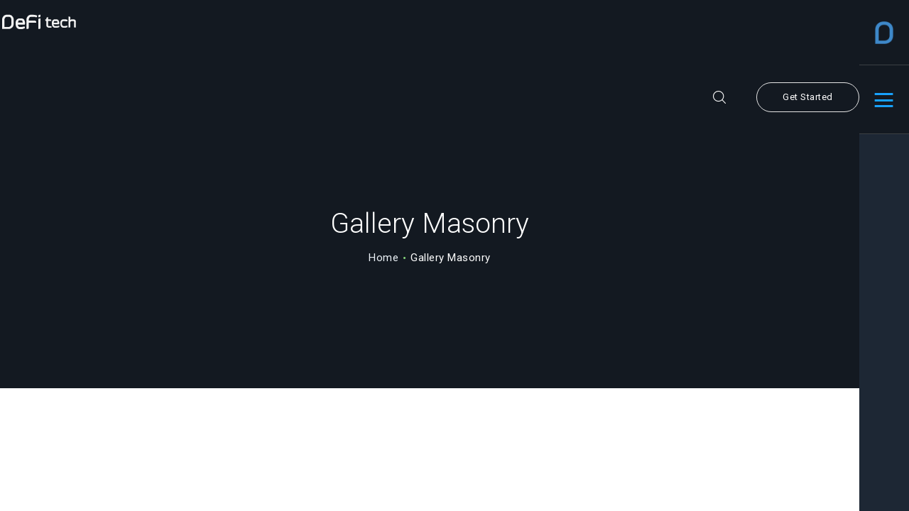

--- FILE ---
content_type: text/html; charset=UTF-8
request_url: https://defitech.net/gallery-masonry/
body_size: 19192
content:
<!DOCTYPE html>
<html lang="en-US" class="no-js scheme_default">
<head>
			<meta charset="UTF-8">
		<meta name="viewport" content="width=device-width, initial-scale=1, maximum-scale=1">
		<meta name="format-detection" content="telephone=no">
		<link rel="profile" href="http://gmpg.org/xfn/11">
		<link rel="pingback" href="https://defitech.net/xmlrpc.php">
		<title>Gallery Masonry &#8211; DeFi Tech</title>
<meta name='robots' content='max-image-preview:large' />
	<style>img:is([sizes="auto" i], [sizes^="auto," i]) { contain-intrinsic-size: 3000px 1500px }</style>
	<script>window._wca = window._wca || [];</script>
<link rel='dns-prefetch' href='//stats.wp.com' />
<link rel='dns-prefetch' href='//fonts.googleapis.com' />
<link rel="alternate" type="application/rss+xml" title="DeFi Tech &raquo; Feed" href="https://defitech.net/feed/" />
<link rel="alternate" type="application/rss+xml" title="DeFi Tech &raquo; Comments Feed" href="https://defitech.net/comments/feed/" />
<meta property="og:site_name" content="DeFi Tech" />
			<meta property="og:description" content="Blockchain Software &amp; Infrastructure" />
			<meta property="og:type" content="website" />				<meta property="og:image" content="//defitech.net/wp-content/uploads/2020/10/DeFi-Logo-DB.png" />
				<script type="text/javascript">
/* <![CDATA[ */
window._wpemojiSettings = {"baseUrl":"https:\/\/s.w.org\/images\/core\/emoji\/15.0.3\/72x72\/","ext":".png","svgUrl":"https:\/\/s.w.org\/images\/core\/emoji\/15.0.3\/svg\/","svgExt":".svg","source":{"concatemoji":"https:\/\/defitech.net\/wp-includes\/js\/wp-emoji-release.min.js"}};
/*! This file is auto-generated */
!function(i,n){var o,s,e;function c(e){try{var t={supportTests:e,timestamp:(new Date).valueOf()};sessionStorage.setItem(o,JSON.stringify(t))}catch(e){}}function p(e,t,n){e.clearRect(0,0,e.canvas.width,e.canvas.height),e.fillText(t,0,0);var t=new Uint32Array(e.getImageData(0,0,e.canvas.width,e.canvas.height).data),r=(e.clearRect(0,0,e.canvas.width,e.canvas.height),e.fillText(n,0,0),new Uint32Array(e.getImageData(0,0,e.canvas.width,e.canvas.height).data));return t.every(function(e,t){return e===r[t]})}function u(e,t,n){switch(t){case"flag":return n(e,"\ud83c\udff3\ufe0f\u200d\u26a7\ufe0f","\ud83c\udff3\ufe0f\u200b\u26a7\ufe0f")?!1:!n(e,"\ud83c\uddfa\ud83c\uddf3","\ud83c\uddfa\u200b\ud83c\uddf3")&&!n(e,"\ud83c\udff4\udb40\udc67\udb40\udc62\udb40\udc65\udb40\udc6e\udb40\udc67\udb40\udc7f","\ud83c\udff4\u200b\udb40\udc67\u200b\udb40\udc62\u200b\udb40\udc65\u200b\udb40\udc6e\u200b\udb40\udc67\u200b\udb40\udc7f");case"emoji":return!n(e,"\ud83d\udc26\u200d\u2b1b","\ud83d\udc26\u200b\u2b1b")}return!1}function f(e,t,n){var r="undefined"!=typeof WorkerGlobalScope&&self instanceof WorkerGlobalScope?new OffscreenCanvas(300,150):i.createElement("canvas"),a=r.getContext("2d",{willReadFrequently:!0}),o=(a.textBaseline="top",a.font="600 32px Arial",{});return e.forEach(function(e){o[e]=t(a,e,n)}),o}function t(e){var t=i.createElement("script");t.src=e,t.defer=!0,i.head.appendChild(t)}"undefined"!=typeof Promise&&(o="wpEmojiSettingsSupports",s=["flag","emoji"],n.supports={everything:!0,everythingExceptFlag:!0},e=new Promise(function(e){i.addEventListener("DOMContentLoaded",e,{once:!0})}),new Promise(function(t){var n=function(){try{var e=JSON.parse(sessionStorage.getItem(o));if("object"==typeof e&&"number"==typeof e.timestamp&&(new Date).valueOf()<e.timestamp+604800&&"object"==typeof e.supportTests)return e.supportTests}catch(e){}return null}();if(!n){if("undefined"!=typeof Worker&&"undefined"!=typeof OffscreenCanvas&&"undefined"!=typeof URL&&URL.createObjectURL&&"undefined"!=typeof Blob)try{var e="postMessage("+f.toString()+"("+[JSON.stringify(s),u.toString(),p.toString()].join(",")+"));",r=new Blob([e],{type:"text/javascript"}),a=new Worker(URL.createObjectURL(r),{name:"wpTestEmojiSupports"});return void(a.onmessage=function(e){c(n=e.data),a.terminate(),t(n)})}catch(e){}c(n=f(s,u,p))}t(n)}).then(function(e){for(var t in e)n.supports[t]=e[t],n.supports.everything=n.supports.everything&&n.supports[t],"flag"!==t&&(n.supports.everythingExceptFlag=n.supports.everythingExceptFlag&&n.supports[t]);n.supports.everythingExceptFlag=n.supports.everythingExceptFlag&&!n.supports.flag,n.DOMReady=!1,n.readyCallback=function(){n.DOMReady=!0}}).then(function(){return e}).then(function(){var e;n.supports.everything||(n.readyCallback(),(e=n.source||{}).concatemoji?t(e.concatemoji):e.wpemoji&&e.twemoji&&(t(e.twemoji),t(e.wpemoji)))}))}((window,document),window._wpemojiSettings);
/* ]]> */
</script>
<style id='wp-emoji-styles-inline-css' type='text/css'>

	img.wp-smiley, img.emoji {
		display: inline !important;
		border: none !important;
		box-shadow: none !important;
		height: 1em !important;
		width: 1em !important;
		margin: 0 0.07em !important;
		vertical-align: -0.1em !important;
		background: none !important;
		padding: 0 !important;
	}
</style>
<link property="stylesheet" rel='stylesheet' id='wp-block-library-css' href='https://defitech.net/wp-includes/css/dist/block-library/style.min.css' type='text/css' media='all' />
<link property="stylesheet" rel='stylesheet' id='mediaelement-css' href='https://defitech.net/wp-includes/js/mediaelement/mediaelementplayer-legacy.min.css' type='text/css' media='all' />
<link property="stylesheet" rel='stylesheet' id='wp-mediaelement-css' href='https://defitech.net/wp-includes/js/mediaelement/wp-mediaelement.min.css' type='text/css' media='all' />
<style id='jetpack-sharing-buttons-style-inline-css' type='text/css'>
.jetpack-sharing-buttons__services-list{display:flex;flex-direction:row;flex-wrap:wrap;gap:0;list-style-type:none;margin:5px;padding:0}.jetpack-sharing-buttons__services-list.has-small-icon-size{font-size:12px}.jetpack-sharing-buttons__services-list.has-normal-icon-size{font-size:16px}.jetpack-sharing-buttons__services-list.has-large-icon-size{font-size:24px}.jetpack-sharing-buttons__services-list.has-huge-icon-size{font-size:36px}@media print{.jetpack-sharing-buttons__services-list{display:none!important}}.editor-styles-wrapper .wp-block-jetpack-sharing-buttons{gap:0;padding-inline-start:0}ul.jetpack-sharing-buttons__services-list.has-background{padding:1.25em 2.375em}
</style>
<style id='classic-theme-styles-inline-css' type='text/css'>
/*! This file is auto-generated */
.wp-block-button__link{color:#fff;background-color:#32373c;border-radius:9999px;box-shadow:none;text-decoration:none;padding:calc(.667em + 2px) calc(1.333em + 2px);font-size:1.125em}.wp-block-file__button{background:#32373c;color:#fff;text-decoration:none}
</style>
<style id='global-styles-inline-css' type='text/css'>
:root{--wp--preset--aspect-ratio--square: 1;--wp--preset--aspect-ratio--4-3: 4/3;--wp--preset--aspect-ratio--3-4: 3/4;--wp--preset--aspect-ratio--3-2: 3/2;--wp--preset--aspect-ratio--2-3: 2/3;--wp--preset--aspect-ratio--16-9: 16/9;--wp--preset--aspect-ratio--9-16: 9/16;--wp--preset--color--black: #000000;--wp--preset--color--cyan-bluish-gray: #abb8c3;--wp--preset--color--white: #ffffff;--wp--preset--color--pale-pink: #f78da7;--wp--preset--color--vivid-red: #cf2e2e;--wp--preset--color--luminous-vivid-orange: #ff6900;--wp--preset--color--luminous-vivid-amber: #fcb900;--wp--preset--color--light-green-cyan: #7bdcb5;--wp--preset--color--vivid-green-cyan: #00d084;--wp--preset--color--pale-cyan-blue: #8ed1fc;--wp--preset--color--vivid-cyan-blue: #0693e3;--wp--preset--color--vivid-purple: #9b51e0;--wp--preset--gradient--vivid-cyan-blue-to-vivid-purple: linear-gradient(135deg,rgba(6,147,227,1) 0%,rgb(155,81,224) 100%);--wp--preset--gradient--light-green-cyan-to-vivid-green-cyan: linear-gradient(135deg,rgb(122,220,180) 0%,rgb(0,208,130) 100%);--wp--preset--gradient--luminous-vivid-amber-to-luminous-vivid-orange: linear-gradient(135deg,rgba(252,185,0,1) 0%,rgba(255,105,0,1) 100%);--wp--preset--gradient--luminous-vivid-orange-to-vivid-red: linear-gradient(135deg,rgba(255,105,0,1) 0%,rgb(207,46,46) 100%);--wp--preset--gradient--very-light-gray-to-cyan-bluish-gray: linear-gradient(135deg,rgb(238,238,238) 0%,rgb(169,184,195) 100%);--wp--preset--gradient--cool-to-warm-spectrum: linear-gradient(135deg,rgb(74,234,220) 0%,rgb(151,120,209) 20%,rgb(207,42,186) 40%,rgb(238,44,130) 60%,rgb(251,105,98) 80%,rgb(254,248,76) 100%);--wp--preset--gradient--blush-light-purple: linear-gradient(135deg,rgb(255,206,236) 0%,rgb(152,150,240) 100%);--wp--preset--gradient--blush-bordeaux: linear-gradient(135deg,rgb(254,205,165) 0%,rgb(254,45,45) 50%,rgb(107,0,62) 100%);--wp--preset--gradient--luminous-dusk: linear-gradient(135deg,rgb(255,203,112) 0%,rgb(199,81,192) 50%,rgb(65,88,208) 100%);--wp--preset--gradient--pale-ocean: linear-gradient(135deg,rgb(255,245,203) 0%,rgb(182,227,212) 50%,rgb(51,167,181) 100%);--wp--preset--gradient--electric-grass: linear-gradient(135deg,rgb(202,248,128) 0%,rgb(113,206,126) 100%);--wp--preset--gradient--midnight: linear-gradient(135deg,rgb(2,3,129) 0%,rgb(40,116,252) 100%);--wp--preset--font-size--small: 13px;--wp--preset--font-size--medium: 20px;--wp--preset--font-size--large: 36px;--wp--preset--font-size--x-large: 42px;--wp--preset--font-family--inter: "Inter", sans-serif;--wp--preset--font-family--cardo: Cardo;--wp--preset--spacing--20: 0.44rem;--wp--preset--spacing--30: 0.67rem;--wp--preset--spacing--40: 1rem;--wp--preset--spacing--50: 1.5rem;--wp--preset--spacing--60: 2.25rem;--wp--preset--spacing--70: 3.38rem;--wp--preset--spacing--80: 5.06rem;--wp--preset--shadow--natural: 6px 6px 9px rgba(0, 0, 0, 0.2);--wp--preset--shadow--deep: 12px 12px 50px rgba(0, 0, 0, 0.4);--wp--preset--shadow--sharp: 6px 6px 0px rgba(0, 0, 0, 0.2);--wp--preset--shadow--outlined: 6px 6px 0px -3px rgba(255, 255, 255, 1), 6px 6px rgba(0, 0, 0, 1);--wp--preset--shadow--crisp: 6px 6px 0px rgba(0, 0, 0, 1);}:where(.is-layout-flex){gap: 0.5em;}:where(.is-layout-grid){gap: 0.5em;}body .is-layout-flex{display: flex;}.is-layout-flex{flex-wrap: wrap;align-items: center;}.is-layout-flex > :is(*, div){margin: 0;}body .is-layout-grid{display: grid;}.is-layout-grid > :is(*, div){margin: 0;}:where(.wp-block-columns.is-layout-flex){gap: 2em;}:where(.wp-block-columns.is-layout-grid){gap: 2em;}:where(.wp-block-post-template.is-layout-flex){gap: 1.25em;}:where(.wp-block-post-template.is-layout-grid){gap: 1.25em;}.has-black-color{color: var(--wp--preset--color--black) !important;}.has-cyan-bluish-gray-color{color: var(--wp--preset--color--cyan-bluish-gray) !important;}.has-white-color{color: var(--wp--preset--color--white) !important;}.has-pale-pink-color{color: var(--wp--preset--color--pale-pink) !important;}.has-vivid-red-color{color: var(--wp--preset--color--vivid-red) !important;}.has-luminous-vivid-orange-color{color: var(--wp--preset--color--luminous-vivid-orange) !important;}.has-luminous-vivid-amber-color{color: var(--wp--preset--color--luminous-vivid-amber) !important;}.has-light-green-cyan-color{color: var(--wp--preset--color--light-green-cyan) !important;}.has-vivid-green-cyan-color{color: var(--wp--preset--color--vivid-green-cyan) !important;}.has-pale-cyan-blue-color{color: var(--wp--preset--color--pale-cyan-blue) !important;}.has-vivid-cyan-blue-color{color: var(--wp--preset--color--vivid-cyan-blue) !important;}.has-vivid-purple-color{color: var(--wp--preset--color--vivid-purple) !important;}.has-black-background-color{background-color: var(--wp--preset--color--black) !important;}.has-cyan-bluish-gray-background-color{background-color: var(--wp--preset--color--cyan-bluish-gray) !important;}.has-white-background-color{background-color: var(--wp--preset--color--white) !important;}.has-pale-pink-background-color{background-color: var(--wp--preset--color--pale-pink) !important;}.has-vivid-red-background-color{background-color: var(--wp--preset--color--vivid-red) !important;}.has-luminous-vivid-orange-background-color{background-color: var(--wp--preset--color--luminous-vivid-orange) !important;}.has-luminous-vivid-amber-background-color{background-color: var(--wp--preset--color--luminous-vivid-amber) !important;}.has-light-green-cyan-background-color{background-color: var(--wp--preset--color--light-green-cyan) !important;}.has-vivid-green-cyan-background-color{background-color: var(--wp--preset--color--vivid-green-cyan) !important;}.has-pale-cyan-blue-background-color{background-color: var(--wp--preset--color--pale-cyan-blue) !important;}.has-vivid-cyan-blue-background-color{background-color: var(--wp--preset--color--vivid-cyan-blue) !important;}.has-vivid-purple-background-color{background-color: var(--wp--preset--color--vivid-purple) !important;}.has-black-border-color{border-color: var(--wp--preset--color--black) !important;}.has-cyan-bluish-gray-border-color{border-color: var(--wp--preset--color--cyan-bluish-gray) !important;}.has-white-border-color{border-color: var(--wp--preset--color--white) !important;}.has-pale-pink-border-color{border-color: var(--wp--preset--color--pale-pink) !important;}.has-vivid-red-border-color{border-color: var(--wp--preset--color--vivid-red) !important;}.has-luminous-vivid-orange-border-color{border-color: var(--wp--preset--color--luminous-vivid-orange) !important;}.has-luminous-vivid-amber-border-color{border-color: var(--wp--preset--color--luminous-vivid-amber) !important;}.has-light-green-cyan-border-color{border-color: var(--wp--preset--color--light-green-cyan) !important;}.has-vivid-green-cyan-border-color{border-color: var(--wp--preset--color--vivid-green-cyan) !important;}.has-pale-cyan-blue-border-color{border-color: var(--wp--preset--color--pale-cyan-blue) !important;}.has-vivid-cyan-blue-border-color{border-color: var(--wp--preset--color--vivid-cyan-blue) !important;}.has-vivid-purple-border-color{border-color: var(--wp--preset--color--vivid-purple) !important;}.has-vivid-cyan-blue-to-vivid-purple-gradient-background{background: var(--wp--preset--gradient--vivid-cyan-blue-to-vivid-purple) !important;}.has-light-green-cyan-to-vivid-green-cyan-gradient-background{background: var(--wp--preset--gradient--light-green-cyan-to-vivid-green-cyan) !important;}.has-luminous-vivid-amber-to-luminous-vivid-orange-gradient-background{background: var(--wp--preset--gradient--luminous-vivid-amber-to-luminous-vivid-orange) !important;}.has-luminous-vivid-orange-to-vivid-red-gradient-background{background: var(--wp--preset--gradient--luminous-vivid-orange-to-vivid-red) !important;}.has-very-light-gray-to-cyan-bluish-gray-gradient-background{background: var(--wp--preset--gradient--very-light-gray-to-cyan-bluish-gray) !important;}.has-cool-to-warm-spectrum-gradient-background{background: var(--wp--preset--gradient--cool-to-warm-spectrum) !important;}.has-blush-light-purple-gradient-background{background: var(--wp--preset--gradient--blush-light-purple) !important;}.has-blush-bordeaux-gradient-background{background: var(--wp--preset--gradient--blush-bordeaux) !important;}.has-luminous-dusk-gradient-background{background: var(--wp--preset--gradient--luminous-dusk) !important;}.has-pale-ocean-gradient-background{background: var(--wp--preset--gradient--pale-ocean) !important;}.has-electric-grass-gradient-background{background: var(--wp--preset--gradient--electric-grass) !important;}.has-midnight-gradient-background{background: var(--wp--preset--gradient--midnight) !important;}.has-small-font-size{font-size: var(--wp--preset--font-size--small) !important;}.has-medium-font-size{font-size: var(--wp--preset--font-size--medium) !important;}.has-large-font-size{font-size: var(--wp--preset--font-size--large) !important;}.has-x-large-font-size{font-size: var(--wp--preset--font-size--x-large) !important;}
:where(.wp-block-post-template.is-layout-flex){gap: 1.25em;}:where(.wp-block-post-template.is-layout-grid){gap: 1.25em;}
:where(.wp-block-columns.is-layout-flex){gap: 2em;}:where(.wp-block-columns.is-layout-grid){gap: 2em;}
:root :where(.wp-block-pullquote){font-size: 1.5em;line-height: 1.6;}
</style>
<link property="stylesheet" rel='stylesheet' id='contact-form-7-css' href='https://defitech.net/wp-content/plugins/contact-form-7/includes/css/styles.css' type='text/css' media='all' />
<link property="stylesheet" rel='stylesheet' id='essential-grid-plugin-settings-css' href='https://defitech.net/wp-content/plugins/essential-grid/public/assets/css/settings.css' type='text/css' media='all' />
<link property="stylesheet" rel='stylesheet' id='tp-open-sans-css' href='https://fonts.googleapis.com/css?family=Open+Sans%3A300%2C400%2C600%2C700%2C800' type='text/css' media='all' />
<link property="stylesheet" rel='stylesheet' id='tp-raleway-css' href='https://fonts.googleapis.com/css?family=Raleway%3A100%2C200%2C300%2C400%2C500%2C600%2C700%2C800%2C900' type='text/css' media='all' />
<link property="stylesheet" rel='stylesheet' id='tp-droid-serif-css' href='https://fonts.googleapis.com/css?family=Droid+Serif%3A400%2C700' type='text/css' media='all' />
<link property="stylesheet" rel='stylesheet' id='tp-fontello-css' href='https://defitech.net/wp-content/plugins/essential-grid/public/assets/font/fontello/css/fontello.css' type='text/css' media='all' />
<link property="stylesheet" rel='stylesheet' id='rs-plugin-settings-css' href='https://defitech.net/wp-content/plugins/revslider/public/assets/css/settings.css' type='text/css' media='all' />
<style id='rs-plugin-settings-inline-css' type='text/css'>
#rs-demo-id {}
</style>
<link property="stylesheet" rel='stylesheet' id='trx_addons-icons-css' href='https://defitech.net/wp-content/plugins/trx_addons/css/font-icons/css/trx_addons_icons-embedded.css' type='text/css' media='all' />
<link property="stylesheet" rel='stylesheet' id='swiperslider-css' href='https://defitech.net/wp-content/plugins/trx_addons/js/swiper/swiper.min.css' type='text/css' media='all' />
<link property="stylesheet" rel='stylesheet' id='magnific-popup-css' href='https://defitech.net/wp-content/plugins/trx_addons/js/magnific/magnific-popup.min.css' type='text/css' media='all' />
<link property="stylesheet" rel='stylesheet' id='trx_addons-css' href='https://defitech.net/wp-content/plugins/trx_addons/css/trx_addons.css' type='text/css' media='all' />
<link property="stylesheet" rel='stylesheet' id='trx_addons-animation-css' href='https://defitech.net/wp-content/plugins/trx_addons/css/trx_addons.animation.min.css' type='text/css' media='all' />
<link property="stylesheet" rel='stylesheet' id='woocommerce-layout-css' href='https://defitech.net/wp-content/plugins/woocommerce/assets/css/woocommerce-layout.css' type='text/css' media='all' />
<style id='woocommerce-layout-inline-css' type='text/css'>

	.infinite-scroll .woocommerce-pagination {
		display: none;
	}
</style>
<link property="stylesheet" rel='stylesheet' id='woocommerce-smallscreen-css' href='https://defitech.net/wp-content/plugins/woocommerce/assets/css/woocommerce-smallscreen.css' type='text/css' media='only screen and (max-width: 768px)' />
<link property="stylesheet" rel='stylesheet' id='woocommerce-general-css' href='https://defitech.net/wp-content/plugins/woocommerce/assets/css/woocommerce.css' type='text/css' media='all' />
<style id='woocommerce-inline-inline-css' type='text/css'>
.woocommerce form .form-row .required { visibility: visible; }
</style>
<link property="stylesheet" rel='stylesheet' id='prostart-parent-style-css' href='https://defitech.net/wp-content/themes/prostart/style.css' type='text/css' media='all' />
<!--[if lt IE 9]>
<link property="stylesheet" rel='stylesheet' id='vc_lte_ie9-css' href='https://defitech.net/wp-content/plugins/js_composer/assets/css/vc_lte_ie9.min.css' type='text/css' media='screen' />
<![endif]-->
<link property="stylesheet" rel='stylesheet' id='prostart-font-Montserrat-css' href='https://defitech.net/wp-content/themes/prostart/css/font-face/Montserrat/stylesheet.css' type='text/css' media='all' />
<link property="stylesheet" rel='stylesheet' id='prostart-font-google_fonts-css' href='https://fonts.googleapis.com/css?family=Roboto:300,300italic,400,400italic,700,700italic&#038;subset=latin,latin-ext' type='text/css' media='all' />
<link property="stylesheet" rel='stylesheet' id='fontello-icons-css' href='https://defitech.net/wp-content/themes/prostart/css/font-icons/css/fontello-embedded.css' type='text/css' media='all' />
<link property="stylesheet" rel='stylesheet' id='prostart-main-css' href='https://defitech.net/wp-content/themes/prostart/style.css' type='text/css' media='all' />
<link property="stylesheet" rel='stylesheet' id='prostart-colors-css' href='https://defitech.net/wp-content/themes/prostart/css/__colors.css' type='text/css' media='all' />
<link property="stylesheet" rel='stylesheet' id='prostart-child-css' href='https://defitech.net/wp-content/themes/prostart-child/style.css' type='text/css' media='all' />
<link property="stylesheet" rel='stylesheet' id='trx_addons-responsive-css' href='https://defitech.net/wp-content/plugins/trx_addons/css/trx_addons.responsive.css' type='text/css' media='all' />
<link property="stylesheet" rel='stylesheet' id='prostart-responsive-css' href='https://defitech.net/wp-content/themes/prostart/css/responsive.css' type='text/css' media='all' />
<script type="text/javascript" src="https://defitech.net/wp-includes/js/jquery/jquery.min.js" id="jquery-core-js"></script>
<script type="text/javascript" src="https://defitech.net/wp-includes/js/jquery/jquery-migrate.min.js" id="jquery-migrate-js"></script>
<script type="text/javascript" src="https://defitech.net/wp-content/plugins/essential-grid/public/assets/js/jquery.esgbox.min.js" id="themepunchboxext-js"></script>
<script type="text/javascript" src="https://defitech.net/wp-content/plugins/woocommerce/assets/js/js-cookie/js.cookie.min.js" id="js-cookie-js" defer="defer" data-wp-strategy="defer"></script>
<link rel="https://api.w.org/" href="https://defitech.net/wp-json/" /><link rel="alternate" title="JSON" type="application/json" href="https://defitech.net/wp-json/wp/v2/pages/149" /><link rel="EditURI" type="application/rsd+xml" title="RSD" href="https://defitech.net/xmlrpc.php?rsd" />
<meta name="generator" content="WordPress 6.7.4" />
<meta name="generator" content="WooCommerce 9.5.3" />
<link rel="canonical" href="https://defitech.net/gallery-masonry/" />
<link rel='shortlink' href='https://defitech.net/?p=149' />
<link rel="alternate" title="oEmbed (JSON)" type="application/json+oembed" href="https://defitech.net/wp-json/oembed/1.0/embed?url=https%3A%2F%2Fdefitech.net%2Fgallery-masonry%2F" />
<link rel="alternate" title="oEmbed (XML)" type="text/xml+oembed" href="https://defitech.net/wp-json/oembed/1.0/embed?url=https%3A%2F%2Fdefitech.net%2Fgallery-masonry%2F&#038;format=xml" />
		<script type="text/javascript">
			var ajaxRevslider;
			
			jQuery(document).ready(function() {
				// CUSTOM AJAX CONTENT LOADING FUNCTION
				ajaxRevslider = function(obj) {
				
					// obj.type : Post Type
					// obj.id : ID of Content to Load
					// obj.aspectratio : The Aspect Ratio of the Container / Media
					// obj.selector : The Container Selector where the Content of Ajax will be injected. It is done via the Essential Grid on Return of Content
					
					var content = "";

					data = {};
					
					data.action = 'revslider_ajax_call_front';
					data.client_action = 'get_slider_html';
					data.token = 'caadfee704';
					data.type = obj.type;
					data.id = obj.id;
					data.aspectratio = obj.aspectratio;
					
					// SYNC AJAX REQUEST
					jQuery.ajax({
						type:"post",
						url:"https://defitech.net/wp-admin/admin-ajax.php",
						dataType: 'json',
						data:data,
						async:false,
						success: function(ret, textStatus, XMLHttpRequest) {
							if(ret.success == true)
								content = ret.data;								
						},
						error: function(e) {
							console.log(e);
						}
					});
					
					 // FIRST RETURN THE CONTENT WHEN IT IS LOADED !!
					 return content;						 
				};
				
				// CUSTOM AJAX FUNCTION TO REMOVE THE SLIDER
				var ajaxRemoveRevslider = function(obj) {
					return jQuery(obj.selector+" .rev_slider").revkill();
				};

				// EXTEND THE AJAX CONTENT LOADING TYPES WITH TYPE AND FUNCTION
				var extendessential = setInterval(function() {
					if (jQuery.fn.tpessential != undefined) {
						clearInterval(extendessential);
						if(typeof(jQuery.fn.tpessential.defaults) !== 'undefined') {
							jQuery.fn.tpessential.defaults.ajaxTypes.push({type:"revslider",func:ajaxRevslider,killfunc:ajaxRemoveRevslider,openAnimationSpeed:0.3});   
							// type:  Name of the Post to load via Ajax into the Essential Grid Ajax Container
							// func: the Function Name which is Called once the Item with the Post Type has been clicked
							// killfunc: function to kill in case the Ajax Window going to be removed (before Remove function !
							// openAnimationSpeed: how quick the Ajax Content window should be animated (default is 0.3)
						}
					}
				},30);
			});
		</script>
					<style type="text/css">
			<!--
				#page_preloader {
									}
			-->
			</style>
				<style>img#wpstats{display:none}</style>
		
        <script type="text/javascript">
            var jQueryMigrateHelperHasSentDowngrade = false;

			window.onerror = function( msg, url, line, col, error ) {
				// Break out early, do not processing if a downgrade reqeust was already sent.
				if ( jQueryMigrateHelperHasSentDowngrade ) {
					return true;
                }

				var xhr = new XMLHttpRequest();
				var nonce = '3c539c28ba';
				var jQueryFunctions = [
					'andSelf',
					'browser',
					'live',
					'boxModel',
					'support.boxModel',
					'size',
					'swap',
					'clean',
					'sub',
                ];
				var match_pattern = /\)\.(.+?) is not a function/;
                var erroredFunction = msg.match( match_pattern );

                // If there was no matching functions, do not try to downgrade.
                if ( null === erroredFunction || typeof erroredFunction !== 'object' || typeof erroredFunction[1] === "undefined" || -1 === jQueryFunctions.indexOf( erroredFunction[1] ) ) {
                    return true;
                }

                // Set that we've now attempted a downgrade request.
                jQueryMigrateHelperHasSentDowngrade = true;

				xhr.open( 'POST', 'https://defitech.net/wp-admin/admin-ajax.php' );
				xhr.setRequestHeader( 'Content-Type', 'application/x-www-form-urlencoded' );
				xhr.onload = function () {
					var response,
                        reload = false;

					if ( 200 === xhr.status ) {
                        try {
                        	response = JSON.parse( xhr.response );

                        	reload = response.data.reload;
                        } catch ( e ) {
                        	reload = false;
                        }
                    }

					// Automatically reload the page if a deprecation caused an automatic downgrade, ensure visitors get the best possible experience.
					if ( reload ) {
						location.reload();
                    }
				};

				xhr.send( encodeURI( 'action=jquery-migrate-downgrade-version&_wpnonce=' + nonce ) );

				// Suppress error alerts in older browsers
				return true;
			}
        </script>

			<noscript><style>.woocommerce-product-gallery{ opacity: 1 !important; }</style></noscript>
	<style type="text/css">.recentcomments a{display:inline !important;padding:0 !important;margin:0 !important;}</style><meta name="generator" content="Powered by WPBakery Page Builder - drag and drop page builder for WordPress."/>
<meta name="generator" content="Powered by Slider Revolution 5.4.8.3 - responsive, Mobile-Friendly Slider Plugin for WordPress with comfortable drag and drop interface." />
<style class='wp-fonts-local' type='text/css'>
@font-face{font-family:Inter;font-style:normal;font-weight:300 900;font-display:fallback;src:url('https://defitech.net/wp-content/plugins/woocommerce/assets/fonts/Inter-VariableFont_slnt,wght.woff2') format('woff2');font-stretch:normal;}
@font-face{font-family:Cardo;font-style:normal;font-weight:400;font-display:fallback;src:url('https://defitech.net/wp-content/plugins/woocommerce/assets/fonts/cardo_normal_400.woff2') format('woff2');}
</style>
<link rel="icon" href="https://defitech.net/wp-content/uploads/2020/10/cropped-Logo-D-32x32.png" sizes="32x32" />
<link rel="icon" href="https://defitech.net/wp-content/uploads/2020/10/cropped-Logo-D-192x192.png" sizes="192x192" />
<link rel="apple-touch-icon" href="https://defitech.net/wp-content/uploads/2020/10/cropped-Logo-D-180x180.png" />
<meta name="msapplication-TileImage" content="https://defitech.net/wp-content/uploads/2020/10/cropped-Logo-D-270x270.png" />
<script type="text/javascript">function setREVStartSize(e){									
						try{ e.c=jQuery(e.c);var i=jQuery(window).width(),t=9999,r=0,n=0,l=0,f=0,s=0,h=0;
							if(e.responsiveLevels&&(jQuery.each(e.responsiveLevels,function(e,f){f>i&&(t=r=f,l=e),i>f&&f>r&&(r=f,n=e)}),t>r&&(l=n)),f=e.gridheight[l]||e.gridheight[0]||e.gridheight,s=e.gridwidth[l]||e.gridwidth[0]||e.gridwidth,h=i/s,h=h>1?1:h,f=Math.round(h*f),"fullscreen"==e.sliderLayout){var u=(e.c.width(),jQuery(window).height());if(void 0!=e.fullScreenOffsetContainer){var c=e.fullScreenOffsetContainer.split(",");if (c) jQuery.each(c,function(e,i){u=jQuery(i).length>0?u-jQuery(i).outerHeight(!0):u}),e.fullScreenOffset.split("%").length>1&&void 0!=e.fullScreenOffset&&e.fullScreenOffset.length>0?u-=jQuery(window).height()*parseInt(e.fullScreenOffset,0)/100:void 0!=e.fullScreenOffset&&e.fullScreenOffset.length>0&&(u-=parseInt(e.fullScreenOffset,0))}f=u}else void 0!=e.minHeight&&f<e.minHeight&&(f=e.minHeight);e.c.closest(".rev_slider_wrapper").css({height:f})					
						}catch(d){console.log("Failure at Presize of Slider:"+d)}						
					};</script>
<noscript><style> .wpb_animate_when_almost_visible { opacity: 1; }</style></noscript></head>

<body class="page-template-default page page-id-149 wp-custom-logo theme-prostart preloader woocommerce-no-js body_tag scheme_default blog_mode_page body_style_wide is_single sidebar_hide expand_content trx_addons_present header_type_custom header_style_header-custom-314 header_position_default menu_style_right menu_style_side no_layout wpb-js-composer js-comp-ver-6.0.3 vc_responsive">

	
	<div class="body_wrap">

		<div class="page_wrap"><header class="top_panel top_panel_custom top_panel_custom_314 top_panel_custom_main-header without_bg_image scheme_dark"><div class="vc_row wpb_row vc_row-fluid vc_custom_1697419538935 vc_row-has-fill sc_layouts_row sc_layouts_row_type_compact sc_layouts_hide_on_mobile"><div class="wpb_column vc_column_container vc_col-sm-12 sc_layouts_column_icons_position_left"><div class="vc_column-inner"><div class="wpb_wrapper"><div class="vc_row wpb_row vc_inner vc_row-fluid extra_space vc_custom_1518023003972 vc_row-o-content-middle vc_row-flex"><div class="wpb_column vc_column_container vc_col-sm-3 sc_layouts_column sc_layouts_column_align_left sc_layouts_column_icons_position_left"><div class="vc_column-inner"><div class="wpb_wrapper"><div class="sc_layouts_item"><a href="https://defitech.net/" id="sc_layouts_logo_1201210647" class="sc_layouts_logo sc_layouts_logo_default"><img class="logo_image" src="//defitech.net/wp-content/uploads/2020/10/DeFi-Logo-DB.png" alt="" width="114" height="25"></a><!-- /.sc_layouts_logo --></div></div></div></div><div class="wpb_column vc_column_container vc_col-sm-6 sc_layouts_column sc_layouts_column_align_center sc_layouts_column_icons_position_left"><div class="vc_column-inner"><div class="wpb_wrapper"><div class="sc_layouts_item"><nav class="sc_layouts_menu sc_layouts_menu_default sc_layouts_menu_dir_horizontal menu_hover_slide_line hide_on_mobile" id="sc_layouts_menu_316434600" data-animation-in="fadeInUpSmall" data-animation-out="fadeOutDownSmall"		><ul id="sc_layouts_menu_1599132325" class="sc_layouts_menu_nav"><li id="menu-item-158" class="menu-item menu-item-type-custom menu-item-object-custom menu-item-158"><a href="/"><span>Home</span></a></li><li id="menu-item-220" class="menu-item menu-item-type-post_type menu-item-object-page menu-item-220"><a href="https://defitech.net/services/"><span>Services</span></a></li><li id="menu-item-278" class="menu-item menu-item-type-custom menu-item-object-custom menu-item-has-children menu-item-278"><a href="#"><span>About Us</span></a>
<ul class="sub-menu"><li id="menu-item-275" class="menu-item menu-item-type-post_type menu-item-object-page menu-item-275"><a href="https://defitech.net/company/"><span>Company</span></a></li><li id="menu-item-276" class="menu-item menu-item-type-post_type menu-item-object-page menu-item-276"><a href="https://defitech.net/our-benefits/"><span>Our Benefits</span></a></li><li id="menu-item-277" class="menu-item menu-item-type-post_type menu-item-object-page menu-item-277"><a href="https://defitech.net/our-team/"><span>Our Team</span></a></li><li id="menu-item-169" class="menu-item menu-item-type-post_type menu-item-object-page menu-item-169"><a href="https://defitech.net/news/"><span>News</span></a></li></ul>
</li><li id="menu-item-1615" class="menu-item menu-item-type-custom menu-item-object-custom menu-item-has-children menu-item-1615"><a href="#"><span>Explore</span></a>
<ul class="sub-menu"><li id="menu-item-1658" class="menu-item menu-item-type-post_type menu-item-object-page menu-item-1658"><a href="https://defitech.net/digital/"><span>Digital</span></a></li><li id="menu-item-1617" class="menu-item menu-item-type-post_type menu-item-object-page menu-item-1617"><a href="https://defitech.net/nano/"><span>Nano Services</span></a></li><li id="menu-item-195" class="menu-item menu-item-type-post_type menu-item-object-page menu-item-195"><a href="https://defitech.net/solutions/"><span>Solutions</span></a></li><li id="menu-item-1616" class="menu-item menu-item-type-post_type menu-item-object-page menu-item-1616"><a href="https://defitech.net/industries/"><span>Industries</span></a></li><li id="menu-item-178" class="menu-item menu-item-type-post_type menu-item-object-page menu-item-178"><a href="https://defitech.net/blog/"><span>Blog</span></a></li></ul>
</li><li id="menu-item-181" class="menu-item menu-item-type-post_type menu-item-object-page menu-item-181"><a href="https://defitech.net/contacts/"><span>Contact</span></a></li></ul></nav><!-- /.sc_layouts_menu --><div class="sc_layouts_iconed_text sc_layouts_menu_mobile_button">
		<a class="sc_layouts_item_link sc_layouts_iconed_text_link" href="#">
			<span class="sc_layouts_item_icon sc_layouts_iconed_text_icon trx_addons_icon-menu"></span>
		</a>
	</div></div></div></div></div><div class="wpb_column vc_column_container vc_col-sm-3 sc_layouts_column sc_layouts_column_align_right sc_layouts_column_icons_position_left"><div class="vc_column-inner"><div class="wpb_wrapper"><div class="sc_layouts_item"><div id="sc_layouts_search_1892451746" class="sc_layouts_search"><div class="search_wrap search_style_fullscreen layouts_search">
	<div class="search_form_wrap">
		<form role="search" method="get" class="search_form" action="https://defitech.net/">
			<input type="text" class="search_field" placeholder="Search" value="" name="s">
			<button type="submit" class="search_submit trx_addons_icon-search"></button>
							<a class="search_close trx_addons_icon-delete"></a>
					</form>
	</div>
	</div></div><!-- /.sc_layouts_search --></div><div class="sc_layouts_item sc_layouts_hide_on_mobile sc_layouts_hide_on_tablet sc_layouts_hide_on_notebook"><div  id="sc_socials_1993331166" 
		class="sc_socials hide_on_mobile hide_on_tablet hide_on_notebook sc_socials_default sc_align_none"><div class="socials_wrap"><a target="_blank" href="https://facebook.com/defitechnet/" class="social_item social_item_style_icons social_item_type_icons"><span class="social_icon social_icon_facebook"><span class="icon-facebook"></span></span></a><a target="_blank" href="https://x.com/_defitech" class="social_item social_item_style_icons social_item_type_icons"><span class="social_icon social_icon_twitter"><span class="icon-twitter"></span></span></a><a target="_blank" href="https://www.linkedin.com/company/defitechnet" class="social_item social_item_style_icons social_item_type_icons"><span class="social_icon social_icon_linkedin"><span class="icon-linkedin"></span></span></a></div><!-- /.socials_wrap --></div><!-- /.sc_socials --></div><div class="sc_layouts_item"><a href="#popup" id="sc_button_946923017" class="sc_button color_style_default sc_button_bordered sc_button_size_normal sc_button_icon_left"><span class="sc_button_text"><span class="sc_button_title">Get Started</span></span><!-- /.sc_button_text --></a><!-- /.sc_button --></div></div></div></div></div><div class="vc_row wpb_row vc_inner vc_row-fluid"><div class="wpb_column vc_column_container vc_col-sm-12 sc_layouts_column_icons_position_left"><div class="vc_column-inner"><div class="wpb_wrapper"><div id="sc_content_1834512153"
		class="sc_content color_style_default sc_content_default sc_content_width_1_1 sc_float_center"><div class="sc_content_container"><div class="vc_empty_space"   style="height: 8.7em"><span class="vc_empty_space_inner"></span></div><div class="sc_layouts_item"><div id="sc_layouts_title_1584833589" class="sc_layouts_title sc_align_center with_content without_image"><div class="sc_layouts_title_content"><div class="sc_layouts_title_title">							<h1 class="sc_layouts_title_caption">Gallery Masonry</h1>
							</div><div class="sc_layouts_title_breadcrumbs"><div class="breadcrumbs"><a class="breadcrumbs_item home" href="https://defitech.net/">Home</a><span class="breadcrumbs_delimiter"></span><span class="breadcrumbs_item current">Gallery Masonry</span></div></div></div><!-- .sc_layouts_title_content --></div><!-- /.sc_layouts_title --></div><div class="vc_empty_space"   style="height: 11em"><span class="vc_empty_space_inner"></span></div></div></div><!-- /.sc_content --></div></div></div></div></div></div></div></div><div class="vc_row wpb_row vc_row-fluid vc_custom_1697418323861 vc_row-has-fill sc_layouts_row sc_layouts_row_type_compact sc_layouts_hide_on_desktop sc_layouts_hide_on_notebook sc_layouts_hide_on_tablet"><div class="wpb_column vc_column_container vc_col-sm-12 sc_layouts_column_icons_position_left"><div class="vc_column-inner"><div class="wpb_wrapper"><div class="vc_row wpb_row vc_inner vc_row-fluid extra_space vc_custom_1518023003972 vc_row-o-content-middle vc_row-flex"><div class="wpb_column vc_column_container vc_col-sm-6 vc_col-lg-6 vc_col-md-6 vc_col-xs-6 sc_layouts_column sc_layouts_column_align_left sc_layouts_column_icons_position_left"><div class="vc_column-inner"><div class="wpb_wrapper"><div class="sc_layouts_item"><a href="https://defitech.net/" id="sc_layouts_logo_793357045" class="sc_layouts_logo sc_layouts_logo_default"><img class="logo_image" src="//defitech.net/wp-content/uploads/2020/10/DeFi-Logo-DB.png" alt="" width="114" height="25"></a><!-- /.sc_layouts_logo --></div></div></div></div><div class="wpb_column vc_column_container vc_col-sm-6 vc_col-lg-6 vc_col-md-6 vc_col-xs-6 sc_layouts_column sc_layouts_column_align_right sc_layouts_column_icons_position_left"><div class="vc_column-inner"><div class="wpb_wrapper"><div class="sc_layouts_item"><div id="sc_layouts_menu_384308780" class="sc_layouts_iconed_text sc_layouts_menu_mobile_button sc_layouts_menu_mobile_button_burger">
		<a class="sc_layouts_item_link sc_layouts_iconed_text_link" href="#">
			<span class="sc_layouts_item_icon sc_layouts_iconed_text_icon trx_addons_icon-menu"></span>
		</a>
		</div></div><div class="sc_layouts_item"><div id="sc_layouts_search_917733298" class="sc_layouts_search"><div class="search_wrap search_style_fullscreen layouts_search">
	<div class="search_form_wrap">
		<form role="search" method="get" class="search_form" action="https://defitech.net/">
			<input type="text" class="search_field" placeholder="Search" value="" name="s">
			<button type="submit" class="search_submit trx_addons_icon-search"></button>
							<a class="search_close trx_addons_icon-delete"></a>
					</form>
	</div>
	</div></div><!-- /.sc_layouts_search --></div><div class="sc_layouts_item sc_layouts_hide_on_mobile sc_layouts_hide_on_tablet sc_layouts_hide_on_notebook"><div  id="sc_socials_978943264" 
		class="sc_socials hide_on_mobile hide_on_tablet hide_on_notebook sc_socials_default sc_align_none"><div class="socials_wrap"><a target="_blank" href="https://business.facebook.com/ThemeRexStudio/" class="social_item social_item_style_icons social_item_type_icons"><span class="social_icon social_icon_facebook"><span class="icon-facebook"></span></span></a><a target="_blank" href="https://twitter.com/ThemeREX_net" class="social_item social_item_style_icons social_item_type_icons"><span class="social_icon social_icon_twitter"><span class="icon-twitter"></span></span></a><a target="_blank" href="https://dribbble.com/ThemeREX" class="social_item social_item_style_icons social_item_type_icons"><span class="social_icon social_icon_dribbble"><span class="icon-dribbble"></span></span></a></div><!-- /.socials_wrap --></div><!-- /.sc_socials --></div></div></div></div></div><div class="vc_row wpb_row vc_inner vc_row-fluid"><div class="wpb_column vc_column_container vc_col-sm-12 sc_layouts_column_icons_position_left"><div class="vc_column-inner"><div class="wpb_wrapper"><div id="sc_content_942888748"
		class="sc_content color_style_default sc_content_default sc_content_width_1_1 sc_float_center"><div class="sc_content_container"><div class="vc_empty_space"   style="height: 5.7em"><span class="vc_empty_space_inner"></span></div><div class="vc_empty_space  hide_on_mobile"   style="height: 3em"><span class="vc_empty_space_inner"></span></div><div class="sc_layouts_item"><div id="sc_layouts_title_861815248" class="sc_layouts_title sc_align_center with_content without_image"><div class="sc_layouts_title_content"><div class="sc_layouts_title_title">							<h1 class="sc_layouts_title_caption">Gallery Masonry</h1>
							</div><div class="sc_layouts_title_breadcrumbs"><div class="breadcrumbs"><a class="breadcrumbs_item home" href="https://defitech.net/">Home</a><span class="breadcrumbs_delimiter"></span><span class="breadcrumbs_item current">Gallery Masonry</span></div></div></div><!-- .sc_layouts_title_content --></div><!-- /.sc_layouts_title --></div><div class="vc_empty_space"   style="height: 9em"><span class="vc_empty_space_inner"></span></div><div class="vc_empty_space  hide_on_mobile"   style="height: 2em"><span class="vc_empty_space_inner"></span></div></div></div><!-- /.sc_content --></div></div></div></div></div></div></div></div></header><div class="menu_side_wrap menu_side_icons scheme_dark">
	<span class="menu_side_button icon-menu-2"></span>

	<div class="menu_side_inner">
		<a class="sc_layouts_logo" href="https://defitech.net/"><img src="//defitech.net/wp-content/uploads/2020/10/Logo-D.png" alt="Logo-D.png"></a>		<div class="toc_menu_item">
			<a href="#" class="toc_menu_description menu_mobile_description"><span class="toc_menu_description_title">Main menu</span></a>
			<a class="menu_mobile_button toc_menu_icon icon-menu-2" href="#"></a>
		</div>		
	</div>
	
</div><!-- /.menu_side_wrap --><div class="menu_mobile_overlay"></div>
<div class="menu_mobile menu_mobile_fullscreen scheme_dark">
	<div class="menu_mobile_inner">
		<a class="menu_mobile_close icon-cancel"></a><a class="sc_layouts_logo" href="https://defitech.net/"><img src="//defitech.net/wp-content/uploads/2020/10/DeFi-Logo-DB.png" alt="DeFi-Logo-DB.png"></a><nav class="menu_mobile_nav_area"><ul id="menu_mobile_497368326"><li id="menu_mobile-item-158" class="menu-item menu-item-type-custom menu-item-object-custom menu-item-158"><a href="/"><span>Home</span></a></li><li id="menu_mobile-item-220" class="menu-item menu-item-type-post_type menu-item-object-page menu-item-220"><a href="https://defitech.net/services/"><span>Services</span></a></li><li id="menu_mobile-item-278" class="menu-item menu-item-type-custom menu-item-object-custom menu-item-has-children menu-item-278"><a href="#"><span>About Us</span></a>
<ul class="sub-menu"><li id="menu_mobile-item-275" class="menu-item menu-item-type-post_type menu-item-object-page menu-item-275"><a href="https://defitech.net/company/"><span>Company</span></a></li><li id="menu_mobile-item-276" class="menu-item menu-item-type-post_type menu-item-object-page menu-item-276"><a href="https://defitech.net/our-benefits/"><span>Our Benefits</span></a></li><li id="menu_mobile-item-277" class="menu-item menu-item-type-post_type menu-item-object-page menu-item-277"><a href="https://defitech.net/our-team/"><span>Our Team</span></a></li><li id="menu_mobile-item-169" class="menu-item menu-item-type-post_type menu-item-object-page menu-item-169"><a href="https://defitech.net/news/"><span>News</span></a></li></ul>
</li><li id="menu_mobile-item-1615" class="menu-item menu-item-type-custom menu-item-object-custom menu-item-has-children menu-item-1615"><a href="#"><span>Explore</span></a>
<ul class="sub-menu"><li id="menu_mobile-item-1658" class="menu-item menu-item-type-post_type menu-item-object-page menu-item-1658"><a href="https://defitech.net/digital/"><span>Digital</span></a></li><li id="menu_mobile-item-1617" class="menu-item menu-item-type-post_type menu-item-object-page menu-item-1617"><a href="https://defitech.net/nano/"><span>Nano Services</span></a></li><li id="menu_mobile-item-195" class="menu-item menu-item-type-post_type menu-item-object-page menu-item-195"><a href="https://defitech.net/solutions/"><span>Solutions</span></a></li><li id="menu_mobile-item-1616" class="menu-item menu-item-type-post_type menu-item-object-page menu-item-1616"><a href="https://defitech.net/industries/"><span>Industries</span></a></li><li id="menu_mobile-item-178" class="menu-item menu-item-type-post_type menu-item-object-page menu-item-178"><a href="https://defitech.net/blog/"><span>Blog</span></a></li></ul>
</li><li id="menu_mobile-item-181" class="menu-item menu-item-type-post_type menu-item-object-page menu-item-181"><a href="https://defitech.net/contacts/"><span>Contact</span></a></li></ul></nav><div class="socials_mobile"><a target="_blank" href="https://www.facebook.com/" class="social_item social_item_style_icons social_item_type_icons"><span class="social_icon social_icon_facebook"><span class="icon-facebook"></span></span></a><a target="_blank" href="https://twitter.com/" class="social_item social_item_style_icons social_item_type_icons"><span class="social_icon social_icon_twitter"><span class="icon-twitter"></span></span></a><a target="_blank" href="https://linkedin.com/" class="social_item social_item_style_icons social_item_type_icons"><span class="social_icon social_icon_linkedin"><span class="icon-linkedin"></span></span></a></div>	</div>
</div>

			<div class="page_content_wrap">

								<div class="content_wrap">
				
									

					<div class="content">
										

<article id="post-149" class="post_item_single post_type_page post-149 page type-page status-publish hentry">

	
	<div class="post_content entry-content">
		<style type="text/css">a.eg-henryharrison-element-1,a.eg-henryharrison-element-2{-webkit-transition:all .4s linear;   -moz-transition:all .4s linear;   -o-transition:all .4s linear;   -ms-transition:all .4s linear;   transition:all .4s linear}.eg-jimmy-carter-element-11 i:before{margin-left:0px; margin-right:0px}.eg-harding-element-17{letter-spacing:1px}.eg-harding-wrapper .esg-entry-media{overflow:hidden; box-sizing:border-box;   -webkit-box-sizing:border-box;   -moz-box-sizing:border-box;   padding:30px 30px 0px 30px}.eg-harding-wrapper .esg-media-poster{overflow:hidden; border-radius:50%;   -webkit-border-radius:50%;   -moz-border-radius:50%}.eg-ulysses-s-grant-wrapper .esg-entry-media{overflow:hidden; box-sizing:border-box;   -webkit-box-sizing:border-box;   -moz-box-sizing:border-box;   padding:30px 30px 0px 30px}.eg-ulysses-s-grant-wrapper .esg-media-poster{overflow:hidden; border-radius:50%;   -webkit-border-radius:50%;   -moz-border-radius:50%}.eg-richard-nixon-wrapper .esg-entry-media{overflow:hidden; box-sizing:border-box;   -webkit-box-sizing:border-box;   -moz-box-sizing:border-box;   padding:30px 30px 0px 30px}.eg-richard-nixon-wrapper .esg-media-poster{overflow:hidden; border-radius:50%;   -webkit-border-radius:50%;   -moz-border-radius:50%}.eg-herbert-hoover-wrapper .esg-media-poster{filter:url("data:image/svg+xml;utf8,<svg xmlns='http://www.w3.org/2000/svg'><filter id='grayscale'><feColorMatrix type='matrix' values='0.3333 0.3333 0.3333 0 0 0.3333 0.3333 0.3333 0 0 0.3333 0.3333 0.3333 0 0 0 0 0 1 0'/></filter></svg>#grayscale");   filter:gray;   -webkit-filter:grayscale(100%)}.eg-herbert-hoover-wrapper:hover .esg-media-poster{filter:url("data:image/svg+xml;utf8,<svg xmlns='http://www.w3.org/2000/svg'><filter id='grayscale'><feColorMatrix type='matrix' values='1 0 0 0 0,0 1 0 0 0,0 0 1 0 0,0 0 0 1 0'/></filter></svg>#grayscale");  -webkit-filter:grayscale(0%)}.eg-lyndon-johnson-wrapper .esg-media-poster{filter:url("data:image/svg+xml;utf8,<svg xmlns='http://www.w3.org/2000/svg'><filter id='grayscale'><feColorMatrix type='matrix' values='0.3333 0.3333 0.3333 0 0 0.3333 0.3333 0.3333 0 0 0.3333 0.3333 0.3333 0 0 0 0 0 1 0'/></filter></svg>#grayscale");   filter:gray;   -webkit-filter:grayscale(100%)}.eg-lyndon-johnson-wrapper:hover .esg-media-poster{filter:url("data:image/svg+xml;utf8,<svg xmlns='http://www.w3.org/2000/svg'><filter id='grayscale'><feColorMatrix type='matrix' values='1 0 0 0 0,0 1 0 0 0,0 0 1 0 0,0 0 0 1 0'/></filter></svg>#grayscale");  -webkit-filter:grayscale(0%)}.esg-overlay.eg-ronald-reagan-container{background:-moz-linear-gradient(top,rgba(0,0,0,0) 50%,rgba(0,0,0,0.83) 99%,rgba(0,0,0,0.85) 100%); background:-webkit-gradient(linear,left top,left bottom,color-stop(50%,rgba(0,0,0,0)),color-stop(99%,rgba(0,0,0,0.83)),color-stop(100%,rgba(0,0,0,0.85))); background:-webkit-linear-gradient(top,rgba(0,0,0,0) 50%,rgba(0,0,0,0.83) 99%,rgba(0,0,0,0.85) 100%); background:-o-linear-gradient(top,rgba(0,0,0,0) 50%,rgba(0,0,0,0.83) 99%,rgba(0,0,0,0.85) 100%); background:-ms-linear-gradient(top,rgba(0,0,0,0) 50%,rgba(0,0,0,0.83) 99%,rgba(0,0,0,0.85) 100%); background:linear-gradient(to bottom,rgba(0,0,0,0) 50%,rgba(0,0,0,0.83) 99%,rgba(0,0,0,0.85) 100%); filter:progid:DXImageTransform.Microsoft.gradient( startColorstr='#00000000',endColorstr='#d9000000',GradientType=0 )}.eg-georgebush-wrapper .esg-entry-cover{background:-moz-linear-gradient(top,rgba(0,0,0,0) 50%,rgba(0,0,0,0.83) 99%,rgba(0,0,0,0.85) 100%); background:-webkit-gradient(linear,left top,left bottom,color-stop(50%,rgba(0,0,0,0)),color-stop(99%,rgba(0,0,0,0.83)),color-stop(100%,rgba(0,0,0,0.85))); background:-webkit-linear-gradient(top,rgba(0,0,0,0) 50%,rgba(0,0,0,0.83) 99%,rgba(0,0,0,0.85) 100%); background:-o-linear-gradient(top,rgba(0,0,0,0) 50%,rgba(0,0,0,0.83) 99%,rgba(0,0,0,0.85) 100%); background:-ms-linear-gradient(top,rgba(0,0,0,0) 50%,rgba(0,0,0,0.83) 99%,rgba(0,0,0,0.85) 100%); background:linear-gradient(to bottom,rgba(0,0,0,0) 50%,rgba(0,0,0,0.83) 99%,rgba(0,0,0,0.85) 100%); filter:progid:DXImageTransform.Microsoft.gradient( startColorstr='#00000000',endColorstr='#d9000000',GradientType=0 )}.eg-jefferson-wrapper{-webkit-border-radius:5px !important; -moz-border-radius:5px !important; border-radius:5px !important; -webkit-mask-image:url([data-uri]) !important}.eg-monroe-element-1{text-shadow:0px 1px 3px rgba(0,0,0,0.1)}.eg-lyndon-johnson-wrapper .esg-entry-cover{background:-moz-radial-gradient(center,ellipse cover,rgba(0,0,0,0.35) 0%,rgba(18,18,18,0) 96%,rgba(19,19,19,0) 100%); background:-webkit-gradient(radial,center center,0px,center center,100%,color-stop(0%,rgba(0,0,0,0.35)),color-stop(96%,rgba(18,18,18,0)),color-stop(100%,rgba(19,19,19,0))); background:-webkit-radial-gradient(center,ellipse cover,rgba(0,0,0,0.35) 0%,rgba(18,18,18,0) 96%,rgba(19,19,19,0) 100%); background:-o-radial-gradient(center,ellipse cover,rgba(0,0,0,0.35) 0%,rgba(18,18,18,0) 96%,rgba(19,19,19,0) 100%); background:-ms-radial-gradient(center,ellipse cover,rgba(0,0,0,0.35) 0%,rgba(18,18,18,0) 96%,rgba(19,19,19,0) 100%); background:radial-gradient(ellipse at center,rgba(0,0,0,0.35) 0%,rgba(18,18,18,0) 96%,rgba(19,19,19,0) 100%); filter:progid:DXImageTransform.Microsoft.gradient( startColorstr='#59000000',endColorstr='#00131313',GradientType=1 )}.eg-wilbert-wrapper .esg-entry-cover{background:-moz-radial-gradient(center,ellipse cover,rgba(0,0,0,0.35) 0%,rgba(18,18,18,0) 96%,rgba(19,19,19,0) 100%); background:-webkit-gradient(radial,center center,0px,center center,100%,color-stop(0%,rgba(0,0,0,0.35)),color-stop(96%,rgba(18,18,18,0)),color-stop(100%,rgba(19,19,19,0))); background:-webkit-radial-gradient(center,ellipse cover,rgba(0,0,0,0.35) 0%,rgba(18,18,18,0) 96%,rgba(19,19,19,0) 100%); background:-o-radial-gradient(center,ellipse cover,rgba(0,0,0,0.35) 0%,rgba(18,18,18,0) 96%,rgba(19,19,19,0) 100%); background:-ms-radial-gradient(center,ellipse cover,rgba(0,0,0,0.35) 0%,rgba(18,18,18,0) 96%,rgba(19,19,19,0) 100%); background:radial-gradient(ellipse at center,rgba(0,0,0,0.35) 0%,rgba(18,18,18,0) 96%,rgba(19,19,19,0) 100%); filter:progid:DXImageTransform.Microsoft.gradient( startColorstr='#59000000',endColorstr='#00131313',GradientType=1 )}.eg-wilbert-wrapper .esg-media-poster{-webkit-transition:0.4s ease-in-out;  -moz-transition:0.4s ease-in-out;  -o-transition:0.4s ease-in-out;  transition:0.4s ease-in-out;  filter:url("data:image/svg+xml;utf8,<svg xmlns='http://www.w3.org/2000/svg'><filter id='grayscale'><feColorMatrix type='matrix' values='0.3333 0.3333 0.3333 0 0 0.3333 0.3333 0.3333 0 0 0.3333 0.3333 0.3333 0 0 0 0 0 1 0'/></filter></svg>#grayscale");   filter:gray;   -webkit-filter:grayscale(100%)}.eg-wilbert-wrapper:hover .esg-media-poster{filter:url("data:image/svg+xml;utf8,<svg xmlns='http://www.w3.org/2000/svg'><filter id='grayscale'><feColorMatrix type='matrix' values='1 0 0 0 0,0 1 0 0 0,0 0 1 0 0,0 0 0 1 0'/></filter></svg>#grayscale");  -webkit-filter:grayscale(0%)}.eg-phillie-element-3:after{content:" ";width:0px;height:0px;border-style:solid;border-width:5px 5px 0 5px;border-color:#000 transparent transparent transparent;left:50%;margin-left:-5px; bottom:-5px; position:absolute}.eg-howardtaft-wrapper .esg-media-poster{filter:url("data:image/svg+xml;utf8,<svg xmlns='http://www.w3.org/2000/svg'><filter id='grayscale'><feColorMatrix type='matrix' values='1 0 0 0 0,0 1 0 0 0,0 0 1 0 0,0 0 0 1 0'/></filter></svg>#grayscale");  -webkit-filter:grayscale(0%)}.eg-howardtaft-wrapper:hover .esg-media-poster{filter:url("data:image/svg+xml;utf8,<svg xmlns='http://www.w3.org/2000/svg'><filter id='grayscale'><feColorMatrix type='matrix' values='0.3333 0.3333 0.3333 0 0 0.3333 0.3333 0.3333 0 0 0.3333 0.3333 0.3333 0 0 0 0 0 1 0'/></filter></svg>#grayscale");   filter:gray;   -webkit-filter:grayscale(100%)}.myportfolio-container .added_to_cart.wc-forward{font-family:"Open Sans"; font-size:13px; color:#fff; margin-top:10px}.esgbox-title.esgbox-title-outside-wrap{font-size:15px; font-weight:700; text-align:center}.esgbox-title.esgbox-title-inside-wrap{padding-bottom:10px; font-size:15px; font-weight:700; text-align:center}.esg-content.eg-twitterstream-element-33-a{display:inline-block}.eg-twitterstream-element-35{word-break:break-all}.esg-overlay.eg-twitterstream-container{background:-moz-linear-gradient(top,rgba(0,0,0,0) 50%,rgba(0,0,0,0.83) 99%,rgba(0,0,0,0.85) 100%); background:-webkit-gradient(linear,left top,left bottom,color-stop(50%,rgba(0,0,0,0)),color-stop(99%,rgba(0,0,0,0.83)),color-stop(100%,rgba(0,0,0,0.85))); background:-webkit-linear-gradient(top,rgba(0,0,0,0) 50%,rgba(0,0,0,0.83) 99%,rgba(0,0,0,0.85) 100%); background:-o-linear-gradient(top,rgba(0,0,0,0) 50%,rgba(0,0,0,0.83) 99%,rgba(0,0,0,0.85) 100%); background:-ms-linear-gradient(top,rgba(0,0,0,0) 50%,rgba(0,0,0,0.83) 99%,rgba(0,0,0,0.85) 100%); background:linear-gradient(to bottom,rgba(0,0,0,0) 50%,rgba(0,0,0,0.83) 99%,rgba(0,0,0,0.85) 100%); filter:progid:DXImageTransform.Microsoft.gradient( startColorstr='#00000000',endColorstr='#d9000000',GradientType=0 )}.esg-content.eg-facebookstream-element-33-a{display:inline-block}.eg-facebookstream-element-0{word-break:break-all}.esg-overlay.eg-flickrstream-container{background:-moz-linear-gradient(top,rgba(0,0,0,0) 50%,rgba(0,0,0,0.83) 99%,rgba(0,0,0,0.85) 100%); background:-webkit-gradient(linear,left top,left bottom,color-stop(50%,rgba(0,0,0,0)),color-stop(99%,rgba(0,0,0,0.83)),color-stop(100%,rgba(0,0,0,0.85))); background:-webkit-linear-gradient(top,rgba(0,0,0,0) 50%,rgba(0,0,0,0.83) 99%,rgba(0,0,0,0.85) 100%); background:-o-linear-gradient(top,rgba(0,0,0,0) 50%,rgba(0,0,0,0.83) 99%,rgba(0,0,0,0.85) 100%); background:-ms-linear-gradient(top,rgba(0,0,0,0) 50%,rgba(0,0,0,0.83) 99%,rgba(0,0,0,0.85) 100%); background:linear-gradient(to bottom,rgba(0,0,0,0) 50%,rgba(0,0,0,0.83) 99%,rgba(0,0,0,0.85) 100%); filter:progid:DXImageTransform.Microsoft.gradient( startColorstr='#00000000',endColorstr='#d9000000',GradientType=0 )}</style>
<style type="text/css">.minimal-light .navigationbuttons,.minimal-light .esg-pagination,.minimal-light .esg-filters{text-align:center}.minimal-light .esg-filterbutton,.minimal-light .esg-navigationbutton,.minimal-light .esg-sortbutton,.minimal-light .esg-cartbutton a{color:#999; margin-right:5px; cursor:pointer; padding:0px 16px; border:1px solid #e5e5e5; line-height:38px; border-radius:5px; -moz-border-radius:5px; -webkit-border-radius:5px; font-size:12px; font-weight:700; font-family:"Open Sans",sans-serif; display:inline-block; background:#fff; margin-bottom:5px}.minimal-light .esg-navigationbutton *{color:#999}.minimal-light .esg-navigationbutton{padding:0px 16px}.minimal-light .esg-pagination-button:last-child{margin-right:0}.minimal-light .esg-left,.minimal-light .esg-right{padding:0px 11px}.minimal-light .esg-sortbutton-wrapper,.minimal-light .esg-cartbutton-wrapper{display:inline-block}.minimal-light .esg-sortbutton-order,.minimal-light .esg-cartbutton-order{display:inline-block;  vertical-align:top;  border:1px solid #e5e5e5;  width:40px;  line-height:38px;  border-radius:0px 5px 5px 0px;  -moz-border-radius:0px 5px 5px 0px;  -webkit-border-radius:0px 5px 5px 0px;  font-size:12px;  font-weight:700;  color:#999;  cursor:pointer;  background:#fff}.minimal-light .esg-cartbutton{color:#333; cursor:default !important}.minimal-light .esg-cartbutton .esgicon-basket{color:#333;   font-size:15px;   line-height:15px;   margin-right:10px}.minimal-light .esg-cartbutton-wrapper{cursor:default !important}.minimal-light .esg-sortbutton,.minimal-light .esg-cartbutton{display:inline-block; position:relative; cursor:pointer; margin-right:0px; border-right:none; border-radius:5px 0px 0px 5px; -moz-border-radius:5px 0px 0px 5px; -webkit-border-radius:5px 0px 0px 5px}.minimal-light .esg-navigationbutton:hover,.minimal-light .esg-filterbutton:hover,.minimal-light .esg-sortbutton:hover,.minimal-light .esg-sortbutton-order:hover,.minimal-light .esg-cartbutton a:hover,.minimal-light .esg-filterbutton.selected{background-color:#fff;   border-color:#bbb;   color:#333;   box-shadow:0px 3px 5px 0px rgba(0,0,0,0.13)}.minimal-light .esg-navigationbutton:hover *{color:#333}.minimal-light .esg-sortbutton-order.tp-desc:hover{border-color:#bbb; color:#333; box-shadow:0px -3px 5px 0px rgba(0,0,0,0.13) !important}.minimal-light .esg-filter-checked{padding:1px 3px;  color:#cbcbcb;  background:#cbcbcb;  margin-left:7px;  font-size:9px;  font-weight:300;  line-height:9px;  vertical-align:middle}.minimal-light .esg-filterbutton.selected .esg-filter-checked,.minimal-light .esg-filterbutton:hover .esg-filter-checked{padding:1px 3px 1px 3px;  color:#fff;  background:#000;  margin-left:7px;  font-size:9px;  font-weight:300;  line-height:9px;  vertical-align:middle}</style>
<style type="text/css">.eg-custom-skin-element-0{font-size:16px !important; line-height:22px !important; color:#18a1fc !important; font-weight:400 !important; padding:17px 17px 17px 17px !important; border-radius:60px 60px 60px 60px !important; background:#ffffff !important; z-index:2 !important; display:block; font-family:"Open Sans" !important; border-top-width:0px !important; border-right-width:0px !important; border-bottom-width:0px !important; border-left-width:0px !important; border-color:#ffffff !important; border-style:solid !important}.eg-custom-skin-element-1{font-size:16px !important; line-height:22px !important; color:#18a1fc !important; font-weight:400 !important; padding:17px 17px 17px 17px !important; border-radius:60px 60px 60px 60px !important; background:#ffffff !important; z-index:2 !important; display:block; border-top-width:0px !important; border-right-width:0px !important; border-bottom-width:0px !important; border-left-width:0px !important; border-color:#ffffff !important; border-style:solid !important}.eg-custom-skin-element-3{font-size:13px; line-height:20px; color:#ffffff; font-weight:700; display:inline-block; float:none; clear:both; margin:15px 0px 0px 0px ; padding:5px 15px 5px 15px ; border-radius:0px 0px 0px 0px ; background:transparent; position:relative; z-index:2 !important; font-family:"Open Sans"; text-transform:uppercase}</style>
<style type="text/css">.eg-custom-skin-element-0:hover{font-size:16px !important; line-height:22px !important; color:#ffffff !important; font-weight:400 !important; border-radius:60px 60px 60px 60px !important; background:#18a1fc !important; border-top-width:0px !important; border-right-width:0px !important; border-bottom-width:0px !important; border-left-width:0px !important; border-color:#ffffff !important; border-style:solid !important}.eg-custom-skin-element-1:hover{font-size:16px !important; line-height:22px !important; color:#ffffff !important; font-weight:400 !important; border-radius:60px 60px 60px 60px !important; background:#18a1fc !important; border-top-width:0px !important; border-right-width:0px !important; border-bottom-width:0px !important; border-left-width:0px !important; border-color:#ffffff !important; border-style:solid !important}</style>
<style type="text/css">.eg-custom-skin-element-0-a{display:inline-block !important; float:none !important; clear:none !important; margin:0px 10px 0px 0px !important; position:relative !important}</style>
<style type="text/css">.eg-custom-skin-element-1-a{display:inline-block !important; float:none !important; clear:none !important; margin:0px 10px 0px 0px !important; position:relative !important}</style>
<style type="text/css">.eg-custom-skin-container{background:rgba(0,0,0,0.25)}</style>
<style type="text/css">.eg-custom-skin-content{background:#ffffff; padding:0px 0px 0px 0px; border-width:0px 0px 0px 0px; border-radius:0px 0px 0px 0px; border-color:transparent; border-style:double; text-align:left}</style>
<style type="text/css">.esg-grid .mainul li.eg-custom-skin-wrapper{background:transparent; padding:0px 0px 0px 0px; border-width:0px 0px 0px 0px; border-radius:0px 0px 0px 0px; border-color:transparent; border-style:none}</style>
<style type="text/css">.esg-grid .mainul li.eg-custom-skin-wrapper .esg-media-poster{background-size:cover; background-position:center center; background-repeat:no-repeat}</style>
<!-- THE ESSENTIAL GRID 2.3.2 CUSTOM -->

<article class="myportfolio-container minimal-light source_type_custom" id="esg-grid-2-1-wrap">

    <div id="esg-grid-2-1" class="esg-grid" style="background: transparent;padding: 0px 0px 0px 0px ; box-sizing:border-box; -moz-box-sizing:border-box; -webkit-box-sizing:border-box;">
<ul>
<li id="eg-2-post-id-0" data-skin="custom-skin" class="filterall eg-custom-skin-wrapper eg-post-id-0" data-date="">
    <div class="esg-media-cover-wrapper">
<div class="esg-entry-media"><img src="https://defitech.net/wp-content/uploads/2018/01/post-6-copyright.jpg" alt="" width="1920" height="1280"></div>

            <div class="esg-entry-cover esg-transition" data-delay="0" data-duration="deafult" data-transition="esg-fade">

                <div class="esg-overlay esg-transition eg-custom-skin-container" data-delay="0" data-duration="default" data-transition="esg-fade"></div>

				<div class="esg-center eg-custom-skin-element-0-a esg-transition" data-delay="0.1" data-duration="default" data-transition="esg-falldown"><a class="eg-custom-skin-element-0 esgbox" href="https://defitech.net/wp-content/uploads/2018/01/post-6-copyright.jpg" data-width="1920"  data-height="1280" ><i class="eg-icon-search"></i></a></div>
				<div class="esg-center eg-custom-skin-element-1-a esg-transition" data-delay="0.2" data-duration="default" data-transition="esg-falldown"><a class="eg-custom-skin-element-1" href="https://defitech.net/?attachment_id=106" target="_self"><i class="eg-icon-link"></i></a></div>
              <div class="esg-center eg-custom-skin-element-8 esg-none esg-clear" style="height: 5px; visibility: hidden;"></div>
              <div class="esg-center eg-custom-skin-element-9 esg-none esg-clear" style="height: 5px; visibility: hidden;"></div>
           </div>
   </div>

</li>
<li id="eg-2-post-id-1" data-skin="custom-skin" class="filterall eg-custom-skin-wrapper eg-post-id-1" data-date="">
    <div class="esg-media-cover-wrapper">
<div class="esg-entry-media"><img src="https://defitech.net/wp-content/uploads/2018/01/post-14-copyright.jpg" alt="" width="1281" height="1280"></div>

            <div class="esg-entry-cover esg-transition" data-delay="0" data-duration="deafult" data-transition="esg-fade">

                <div class="esg-overlay esg-transition eg-custom-skin-container" data-delay="0" data-duration="default" data-transition="esg-fade"></div>

				<div class="esg-center eg-custom-skin-element-0-a esg-transition" data-delay="0.1" data-duration="default" data-transition="esg-falldown"><a class="eg-custom-skin-element-0 esgbox" href="https://defitech.net/wp-content/uploads/2018/01/post-14-copyright.jpg" data-width="1281"  data-height="1280" ><i class="eg-icon-search"></i></a></div>
				<div class="esg-center eg-custom-skin-element-1-a esg-transition" data-delay="0.2" data-duration="default" data-transition="esg-falldown"><a class="eg-custom-skin-element-1" href="https://defitech.net/?attachment_id=127" target="_self"><i class="eg-icon-link"></i></a></div>
              <div class="esg-center eg-custom-skin-element-8 esg-none esg-clear" style="height: 5px; visibility: hidden;"></div>
              <div class="esg-center eg-custom-skin-element-9 esg-none esg-clear" style="height: 5px; visibility: hidden;"></div>
           </div>
   </div>

</li>
<li id="eg-2-post-id-2" data-skin="custom-skin" class="filterall eg-custom-skin-wrapper eg-post-id-2" data-date="">
    <div class="esg-media-cover-wrapper">
<div class="esg-entry-media"><img src="https://defitech.net/wp-content/uploads/2018/01/post-1-copyright.jpg" alt="" width="1920" height="1280"></div>

            <div class="esg-entry-cover esg-transition" data-delay="0" data-duration="deafult" data-transition="esg-fade">

                <div class="esg-overlay esg-transition eg-custom-skin-container" data-delay="0" data-duration="default" data-transition="esg-fade"></div>

				<div class="esg-center eg-custom-skin-element-0-a esg-transition" data-delay="0.1" data-duration="default" data-transition="esg-falldown"><a class="eg-custom-skin-element-0 esgbox" href="https://defitech.net/wp-content/uploads/2018/01/post-1-copyright.jpg" data-width="1920"  data-height="1280" ><i class="eg-icon-search"></i></a></div>
				<div class="esg-center eg-custom-skin-element-1-a esg-transition" data-delay="0.2" data-duration="default" data-transition="esg-falldown"><a class="eg-custom-skin-element-1" href="https://defitech.net/shortcodes/attachment/post-1-copyright/" target="_self"><i class="eg-icon-link"></i></a></div>
              <div class="esg-center eg-custom-skin-element-8 esg-none esg-clear" style="height: 5px; visibility: hidden;"></div>
              <div class="esg-center eg-custom-skin-element-9 esg-none esg-clear" style="height: 5px; visibility: hidden;"></div>
           </div>
   </div>

</li>
<li id="eg-2-post-id-3" data-skin="custom-skin" class="filterall eg-custom-skin-wrapper eg-post-id-3" data-date="">
    <div class="esg-media-cover-wrapper">
<div class="esg-entry-media"><img src="https://defitech.net/wp-content/uploads/2018/01/post-2-copyright.jpg" alt="" width="1920" height="1280"></div>

            <div class="esg-entry-cover esg-transition" data-delay="0" data-duration="deafult" data-transition="esg-fade">

                <div class="esg-overlay esg-transition eg-custom-skin-container" data-delay="0" data-duration="default" data-transition="esg-fade"></div>

				<div class="esg-center eg-custom-skin-element-0-a esg-transition" data-delay="0.1" data-duration="default" data-transition="esg-falldown"><a class="eg-custom-skin-element-0 esgbox" href="https://defitech.net/wp-content/uploads/2018/01/post-2-copyright.jpg" data-width="1920"  data-height="1280" ><i class="eg-icon-search"></i></a></div>
				<div class="esg-center eg-custom-skin-element-1-a esg-transition" data-delay="0.2" data-duration="default" data-transition="esg-falldown"><a class="eg-custom-skin-element-1" href="https://defitech.net/shortcodes/attachment/post-2-copyright/" target="_self"><i class="eg-icon-link"></i></a></div>
              <div class="esg-center eg-custom-skin-element-8 esg-none esg-clear" style="height: 5px; visibility: hidden;"></div>
              <div class="esg-center eg-custom-skin-element-9 esg-none esg-clear" style="height: 5px; visibility: hidden;"></div>
           </div>
   </div>

</li>
<li id="eg-2-post-id-4" data-skin="custom-skin" class="filterall eg-custom-skin-wrapper eg-post-id-4" data-date="">
    <div class="esg-media-cover-wrapper">
<div class="esg-entry-media"><img src="https://defitech.net/wp-content/uploads/2018/01/post-3-copyright.jpg" alt="" width="1920" height="1280"></div>

            <div class="esg-entry-cover esg-transition" data-delay="0" data-duration="deafult" data-transition="esg-fade">

                <div class="esg-overlay esg-transition eg-custom-skin-container" data-delay="0" data-duration="default" data-transition="esg-fade"></div>

				<div class="esg-center eg-custom-skin-element-0-a esg-transition" data-delay="0.1" data-duration="default" data-transition="esg-falldown"><a class="eg-custom-skin-element-0 esgbox" href="https://defitech.net/wp-content/uploads/2018/01/post-3-copyright.jpg" data-width="1920"  data-height="1280" ><i class="eg-icon-search"></i></a></div>
				<div class="esg-center eg-custom-skin-element-1-a esg-transition" data-delay="0.2" data-duration="default" data-transition="esg-falldown"><a class="eg-custom-skin-element-1" href="https://defitech.net/shortcodes/attachment/post-3-copyright/" target="_self"><i class="eg-icon-link"></i></a></div>
              <div class="esg-center eg-custom-skin-element-8 esg-none esg-clear" style="height: 5px; visibility: hidden;"></div>
              <div class="esg-center eg-custom-skin-element-9 esg-none esg-clear" style="height: 5px; visibility: hidden;"></div>
           </div>
   </div>

</li>
<li id="eg-2-post-id-5" data-skin="custom-skin" class="filterall eg-custom-skin-wrapper eg-post-id-5" data-date="">
    <div class="esg-media-cover-wrapper">
<div class="esg-entry-media"><img src="https://defitech.net/wp-content/uploads/2018/01/post-4-copyright.jpg" alt="" width="1920" height="1280"></div>

            <div class="esg-entry-cover esg-transition" data-delay="0" data-duration="deafult" data-transition="esg-fade">

                <div class="esg-overlay esg-transition eg-custom-skin-container" data-delay="0" data-duration="default" data-transition="esg-fade"></div>

				<div class="esg-center eg-custom-skin-element-0-a esg-transition" data-delay="0.1" data-duration="default" data-transition="esg-falldown"><a class="eg-custom-skin-element-0 esgbox" href="https://defitech.net/wp-content/uploads/2018/01/post-4-copyright.jpg" data-width="1920"  data-height="1280" ><i class="eg-icon-search"></i></a></div>
				<div class="esg-center eg-custom-skin-element-1-a esg-transition" data-delay="0.2" data-duration="default" data-transition="esg-falldown"><a class="eg-custom-skin-element-1" href="https://defitech.net/shortcodes/attachment/post-4-copyright/" target="_self"><i class="eg-icon-link"></i></a></div>
              <div class="esg-center eg-custom-skin-element-8 esg-none esg-clear" style="height: 5px; visibility: hidden;"></div>
              <div class="esg-center eg-custom-skin-element-9 esg-none esg-clear" style="height: 5px; visibility: hidden;"></div>
           </div>
   </div>

</li>
<li id="eg-2-post-id-6" data-skin="custom-skin" class="filterall eg-custom-skin-wrapper eg-post-id-6" data-date="">
    <div class="esg-media-cover-wrapper">
<div class="esg-entry-media"><img src="https://defitech.net/wp-content/uploads/2018/01/post-5-copyright.jpg" alt="" width="1920" height="1280"></div>

            <div class="esg-entry-cover esg-transition" data-delay="0" data-duration="deafult" data-transition="esg-fade">

                <div class="esg-overlay esg-transition eg-custom-skin-container" data-delay="0" data-duration="default" data-transition="esg-fade"></div>

				<div class="esg-center eg-custom-skin-element-0-a esg-transition" data-delay="0.1" data-duration="default" data-transition="esg-falldown"><a class="eg-custom-skin-element-0 esgbox" href="https://defitech.net/wp-content/uploads/2018/01/post-5-copyright.jpg" data-width="1920"  data-height="1280" ><i class="eg-icon-search"></i></a></div>
				<div class="esg-center eg-custom-skin-element-1-a esg-transition" data-delay="0.2" data-duration="default" data-transition="esg-falldown"><a class="eg-custom-skin-element-1" href="https://defitech.net/?attachment_id=113" target="_self"><i class="eg-icon-link"></i></a></div>
              <div class="esg-center eg-custom-skin-element-8 esg-none esg-clear" style="height: 5px; visibility: hidden;"></div>
              <div class="esg-center eg-custom-skin-element-9 esg-none esg-clear" style="height: 5px; visibility: hidden;"></div>
           </div>
   </div>

</li>
<li id="eg-2-post-id-7" data-skin="custom-skin" class="filterall eg-custom-skin-wrapper eg-post-id-7" data-date="">
    <div class="esg-media-cover-wrapper">
<div class="esg-entry-media"><img src="https://defitech.net/wp-content/uploads/2018/01/post-9-copyright.jpg" alt="" width="1920" height="1280"></div>

            <div class="esg-entry-cover esg-transition" data-delay="0" data-duration="deafult" data-transition="esg-fade">

                <div class="esg-overlay esg-transition eg-custom-skin-container" data-delay="0" data-duration="default" data-transition="esg-fade"></div>

				<div class="esg-center eg-custom-skin-element-0-a esg-transition" data-delay="0.1" data-duration="default" data-transition="esg-falldown"><a class="eg-custom-skin-element-0 esgbox" href="https://defitech.net/wp-content/uploads/2018/01/post-9-copyright.jpg" data-width="1920"  data-height="1280" ><i class="eg-icon-search"></i></a></div>
				<div class="esg-center eg-custom-skin-element-1-a esg-transition" data-delay="0.2" data-duration="default" data-transition="esg-falldown"><a class="eg-custom-skin-element-1" href="https://defitech.net/?attachment_id=116" target="_self"><i class="eg-icon-link"></i></a></div>
              <div class="esg-center eg-custom-skin-element-8 esg-none esg-clear" style="height: 5px; visibility: hidden;"></div>
              <div class="esg-center eg-custom-skin-element-9 esg-none esg-clear" style="height: 5px; visibility: hidden;"></div>
           </div>
   </div>

</li>
<li id="eg-2-post-id-8" data-skin="custom-skin" class="filterall eg-custom-skin-wrapper eg-post-id-8" data-date="">
    <div class="esg-media-cover-wrapper">
<div class="esg-entry-media"><img src="https://defitech.net/wp-content/uploads/2018/01/post-11-copyright.jpg" alt="" width="1920" height="1280"></div>

            <div class="esg-entry-cover esg-transition" data-delay="0" data-duration="deafult" data-transition="esg-fade">

                <div class="esg-overlay esg-transition eg-custom-skin-container" data-delay="0" data-duration="default" data-transition="esg-fade"></div>

				<div class="esg-center eg-custom-skin-element-0-a esg-transition" data-delay="0.1" data-duration="default" data-transition="esg-falldown"><a class="eg-custom-skin-element-0 esgbox" href="https://defitech.net/wp-content/uploads/2018/01/post-11-copyright.jpg" data-width="1920"  data-height="1280" ><i class="eg-icon-search"></i></a></div>
				<div class="esg-center eg-custom-skin-element-1-a esg-transition" data-delay="0.2" data-duration="default" data-transition="esg-falldown"><a class="eg-custom-skin-element-1" href="https://defitech.net/?attachment_id=119" target="_self"><i class="eg-icon-link"></i></a></div>
              <div class="esg-center eg-custom-skin-element-8 esg-none esg-clear" style="height: 5px; visibility: hidden;"></div>
              <div class="esg-center eg-custom-skin-element-9 esg-none esg-clear" style="height: 5px; visibility: hidden;"></div>
           </div>
   </div>

</li>
<li id="eg-2-post-id-9" data-skin="custom-skin" class="filterall eg-custom-skin-wrapper eg-post-id-9" data-date="">
    <div class="esg-media-cover-wrapper">
<div class="esg-entry-media"><img src="https://defitech.net/wp-content/uploads/2018/01/post-10-copyright.jpg" alt="" width="1920" height="1281"></div>

            <div class="esg-entry-cover esg-transition" data-delay="0" data-duration="deafult" data-transition="esg-fade">

                <div class="esg-overlay esg-transition eg-custom-skin-container" data-delay="0" data-duration="default" data-transition="esg-fade"></div>

				<div class="esg-center eg-custom-skin-element-0-a esg-transition" data-delay="0.1" data-duration="default" data-transition="esg-falldown"><a class="eg-custom-skin-element-0 esgbox" href="https://defitech.net/wp-content/uploads/2018/01/post-10-copyright.jpg" data-width="1920"  data-height="1281" ><i class="eg-icon-search"></i></a></div>
				<div class="esg-center eg-custom-skin-element-1-a esg-transition" data-delay="0.2" data-duration="default" data-transition="esg-falldown"><a class="eg-custom-skin-element-1" href="https://defitech.net/?attachment_id=122" target="_self"><i class="eg-icon-link"></i></a></div>
              <div class="esg-center eg-custom-skin-element-8 esg-none esg-clear" style="height: 5px; visibility: hidden;"></div>
              <div class="esg-center eg-custom-skin-element-9 esg-none esg-clear" style="height: 5px; visibility: hidden;"></div>
           </div>
   </div>

</li>
<li id="eg-2-post-id-10" data-skin="custom-skin" class="filterall eg-custom-skin-wrapper eg-post-id-10" data-date="">
    <div class="esg-media-cover-wrapper">
<div class="esg-entry-media"><img src="https://defitech.net/wp-content/uploads/2018/01/post-13-copyright.jpg" alt="" width="1280" height="1280"></div>

            <div class="esg-entry-cover esg-transition" data-delay="0" data-duration="deafult" data-transition="esg-fade">

                <div class="esg-overlay esg-transition eg-custom-skin-container" data-delay="0" data-duration="default" data-transition="esg-fade"></div>

				<div class="esg-center eg-custom-skin-element-0-a esg-transition" data-delay="0.1" data-duration="default" data-transition="esg-falldown"><a class="eg-custom-skin-element-0 esgbox" href="https://defitech.net/wp-content/uploads/2018/01/post-13-copyright.jpg" data-width="1280"  data-height="1280" ><i class="eg-icon-search"></i></a></div>
				<div class="esg-center eg-custom-skin-element-1-a esg-transition" data-delay="0.2" data-duration="default" data-transition="esg-falldown"><a class="eg-custom-skin-element-1" href="https://defitech.net/?attachment_id=126" target="_self"><i class="eg-icon-link"></i></a></div>
              <div class="esg-center eg-custom-skin-element-8 esg-none esg-clear" style="height: 5px; visibility: hidden;"></div>
              <div class="esg-center eg-custom-skin-element-9 esg-none esg-clear" style="height: 5px; visibility: hidden;"></div>
           </div>
   </div>

</li>
<li id="eg-2-post-id-11" data-skin="custom-skin" class="filterall eg-custom-skin-wrapper eg-post-id-11" data-date="">
    <div class="esg-media-cover-wrapper">
<div class="esg-entry-media"><img src="https://defitech.net/wp-content/uploads/2018/01/post-12-copyright.jpg" alt="" width="1920" height="1281"></div>

            <div class="esg-entry-cover esg-transition" data-delay="0" data-duration="deafult" data-transition="esg-fade">

                <div class="esg-overlay esg-transition eg-custom-skin-container" data-delay="0" data-duration="default" data-transition="esg-fade"></div>

				<div class="esg-center eg-custom-skin-element-0-a esg-transition" data-delay="0.1" data-duration="default" data-transition="esg-falldown"><a class="eg-custom-skin-element-0 esgbox" href="https://defitech.net/wp-content/uploads/2018/01/post-12-copyright.jpg" data-width="1920"  data-height="1281" ><i class="eg-icon-search"></i></a></div>
				<div class="esg-center eg-custom-skin-element-1-a esg-transition" data-delay="0.2" data-duration="default" data-transition="esg-falldown"><a class="eg-custom-skin-element-1" href="https://defitech.net/?attachment_id=125" target="_self"><i class="eg-icon-link"></i></a></div>
              <div class="esg-center eg-custom-skin-element-8 esg-none esg-clear" style="height: 5px; visibility: hidden;"></div>
              <div class="esg-center eg-custom-skin-element-9 esg-none esg-clear" style="height: 5px; visibility: hidden;"></div>
           </div>
   </div>

</li>
</ul>
<article class="esg-filters esg-singlefilters" style="margin-top: 40px; text-align: center; "><div class="esg-pagination  esg-fgc-2" style="margin-left: 2.5px; margin-right: 2.5px;"></div></article><div class="esg-clear-no-height"></div>    </div>

</article>
<div class="clear"></div>
<script type="text/javascript">
var essapi_2;
jQuery(document).ready(function() {
	essapi_2 = jQuery("#esg-grid-2-1").tpessential({
        gridID:2,
        layout:"masonry",
        forceFullWidth:"off",
        lazyLoad:"off",
        row:3,
		apiName: "essapi_2",
        loadMoreAjaxToken:"077ed643f9",
        loadMoreAjaxUrl:"https://defitech.net/wp-admin/admin-ajax.php",
        loadMoreAjaxAction:"Essential_Grid_Front_request_ajax",
        ajaxContentTarget:"ess-grid-ajax-container-",
        ajaxScrollToOffset:"0",
        ajaxCloseButton:"off",
        ajaxContentSliding:"on",
        ajaxScrollToOnLoad:"on",
        ajaxCallbackArgument:"off",
        ajaxNavButton:"off",
        ajaxCloseType:"type1",
        ajaxCloseInner:"false",
        ajaxCloseStyle:"light",
        ajaxClosePosition:"tr",
        space:30,
        pageAnimation:"fade",
        startAnimation: "none",
        startAnimationSpeed: 1000,
        startAnimationDelay: 100,
        startAnimationType: "item",
        animationType: "item",
        paginationScrollToTop:"off",
        paginationAutoplay:"off",
        spinner:"spinner3",
        spinnerColor:"#18a1fc",
        lightBoxMode:"single",
		lightboxHash:"group",
		lightboxPostMinWid:"75%",
		lightboxPostMaxWid:"75%",
        lightboxSpinner:"off",
        lightBoxFeaturedImg:"off",
        lightBoxPostTitle:"off",
        lightBoxPostTitleTag:"h2",
		lightboxMargin : "0|0|0|0",
		lbContentPadding : "0|0|0|0",
		lbContentOverflow : "auto",
        animSpeed:1000,
        delayBasic:1,
        mainhoverdelay:1,
        filterType:"single",
        showDropFilter:"hover",
        filterGroupClass:"esg-fgc-2",
        filterNoMatch:"No Items for the Selected Filter",
        filterDeepLink:"off",
        hideMarkups: "on",
        inViewport: true,
        viewportBuffer: 20,
        youtubeNoCookie:"false",
        convertFilterMobile:false,
        paginationSwipe: "off",
        paginationDragVer: "on",
        pageSwipeThrottle: 30,
        googleFonts:['Open+Sans:300,400,600,700,800','Raleway:100,200,300,400,500,600,700,800,900','Droid+Serif:400,700'],
        hideBlankItemsAt: "1",
        responsiveEntries: [
						{ width:1400,amount:3,mmheight:0},
						{ width:1170,amount:3,mmheight:0},
						{ width:1024,amount:3,mmheight:0},
						{ width:960,amount:3,mmheight:0},
						{ width:778,amount:2,mmheight:0},
						{ width:640,amount:2,mmheight:0},
						{ width:480,amount:1,mmheight:0}
						]
	});

	var arrows = true,
        lightboxOptions = {
		margin : [0,0,0,0],


--- FILE ---
content_type: text/css
request_url: https://defitech.net/wp-content/themes/prostart-child/style.css
body_size: 94
content:
@charset 'utf-8';
/*
 Theme Name:   ProStart Child
 Theme URI:    http://prostart.themerex.net/
 Description:  ProStart Child Theme
 Author:       ThemeREX
 Author URI:   http://themerex.net/
 Template:     prostart
 Version:      1.0
 Tags:         inheritable theme options
 Text Domain:  prostart
*/


/* =Theme customization starts here
-------------------------------------------------------------- */